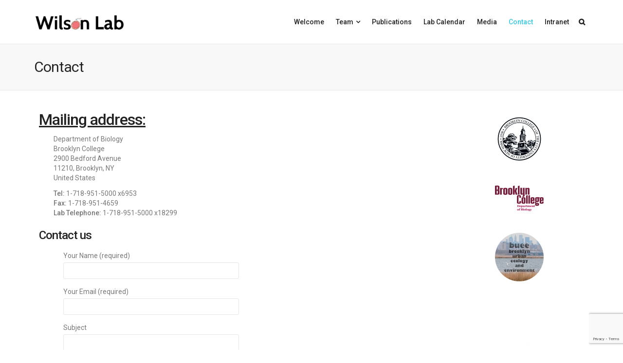

--- FILE ---
content_type: text/html; charset=utf-8
request_url: https://www.google.com/recaptcha/api2/anchor?ar=1&k=6LfMCs0ZAAAAADjLTmCQ2ah7sS-zgT0YNR6J9GZ3&co=aHR0cHM6Ly9ldm9sdXRpb24uYmxvZy5icm9va2x5bi5lZHU6NDQz&hl=en&v=PoyoqOPhxBO7pBk68S4YbpHZ&size=invisible&anchor-ms=20000&execute-ms=30000&cb=maugr95gv8ve
body_size: 48792
content:
<!DOCTYPE HTML><html dir="ltr" lang="en"><head><meta http-equiv="Content-Type" content="text/html; charset=UTF-8">
<meta http-equiv="X-UA-Compatible" content="IE=edge">
<title>reCAPTCHA</title>
<style type="text/css">
/* cyrillic-ext */
@font-face {
  font-family: 'Roboto';
  font-style: normal;
  font-weight: 400;
  font-stretch: 100%;
  src: url(//fonts.gstatic.com/s/roboto/v48/KFO7CnqEu92Fr1ME7kSn66aGLdTylUAMa3GUBHMdazTgWw.woff2) format('woff2');
  unicode-range: U+0460-052F, U+1C80-1C8A, U+20B4, U+2DE0-2DFF, U+A640-A69F, U+FE2E-FE2F;
}
/* cyrillic */
@font-face {
  font-family: 'Roboto';
  font-style: normal;
  font-weight: 400;
  font-stretch: 100%;
  src: url(//fonts.gstatic.com/s/roboto/v48/KFO7CnqEu92Fr1ME7kSn66aGLdTylUAMa3iUBHMdazTgWw.woff2) format('woff2');
  unicode-range: U+0301, U+0400-045F, U+0490-0491, U+04B0-04B1, U+2116;
}
/* greek-ext */
@font-face {
  font-family: 'Roboto';
  font-style: normal;
  font-weight: 400;
  font-stretch: 100%;
  src: url(//fonts.gstatic.com/s/roboto/v48/KFO7CnqEu92Fr1ME7kSn66aGLdTylUAMa3CUBHMdazTgWw.woff2) format('woff2');
  unicode-range: U+1F00-1FFF;
}
/* greek */
@font-face {
  font-family: 'Roboto';
  font-style: normal;
  font-weight: 400;
  font-stretch: 100%;
  src: url(//fonts.gstatic.com/s/roboto/v48/KFO7CnqEu92Fr1ME7kSn66aGLdTylUAMa3-UBHMdazTgWw.woff2) format('woff2');
  unicode-range: U+0370-0377, U+037A-037F, U+0384-038A, U+038C, U+038E-03A1, U+03A3-03FF;
}
/* math */
@font-face {
  font-family: 'Roboto';
  font-style: normal;
  font-weight: 400;
  font-stretch: 100%;
  src: url(//fonts.gstatic.com/s/roboto/v48/KFO7CnqEu92Fr1ME7kSn66aGLdTylUAMawCUBHMdazTgWw.woff2) format('woff2');
  unicode-range: U+0302-0303, U+0305, U+0307-0308, U+0310, U+0312, U+0315, U+031A, U+0326-0327, U+032C, U+032F-0330, U+0332-0333, U+0338, U+033A, U+0346, U+034D, U+0391-03A1, U+03A3-03A9, U+03B1-03C9, U+03D1, U+03D5-03D6, U+03F0-03F1, U+03F4-03F5, U+2016-2017, U+2034-2038, U+203C, U+2040, U+2043, U+2047, U+2050, U+2057, U+205F, U+2070-2071, U+2074-208E, U+2090-209C, U+20D0-20DC, U+20E1, U+20E5-20EF, U+2100-2112, U+2114-2115, U+2117-2121, U+2123-214F, U+2190, U+2192, U+2194-21AE, U+21B0-21E5, U+21F1-21F2, U+21F4-2211, U+2213-2214, U+2216-22FF, U+2308-230B, U+2310, U+2319, U+231C-2321, U+2336-237A, U+237C, U+2395, U+239B-23B7, U+23D0, U+23DC-23E1, U+2474-2475, U+25AF, U+25B3, U+25B7, U+25BD, U+25C1, U+25CA, U+25CC, U+25FB, U+266D-266F, U+27C0-27FF, U+2900-2AFF, U+2B0E-2B11, U+2B30-2B4C, U+2BFE, U+3030, U+FF5B, U+FF5D, U+1D400-1D7FF, U+1EE00-1EEFF;
}
/* symbols */
@font-face {
  font-family: 'Roboto';
  font-style: normal;
  font-weight: 400;
  font-stretch: 100%;
  src: url(//fonts.gstatic.com/s/roboto/v48/KFO7CnqEu92Fr1ME7kSn66aGLdTylUAMaxKUBHMdazTgWw.woff2) format('woff2');
  unicode-range: U+0001-000C, U+000E-001F, U+007F-009F, U+20DD-20E0, U+20E2-20E4, U+2150-218F, U+2190, U+2192, U+2194-2199, U+21AF, U+21E6-21F0, U+21F3, U+2218-2219, U+2299, U+22C4-22C6, U+2300-243F, U+2440-244A, U+2460-24FF, U+25A0-27BF, U+2800-28FF, U+2921-2922, U+2981, U+29BF, U+29EB, U+2B00-2BFF, U+4DC0-4DFF, U+FFF9-FFFB, U+10140-1018E, U+10190-1019C, U+101A0, U+101D0-101FD, U+102E0-102FB, U+10E60-10E7E, U+1D2C0-1D2D3, U+1D2E0-1D37F, U+1F000-1F0FF, U+1F100-1F1AD, U+1F1E6-1F1FF, U+1F30D-1F30F, U+1F315, U+1F31C, U+1F31E, U+1F320-1F32C, U+1F336, U+1F378, U+1F37D, U+1F382, U+1F393-1F39F, U+1F3A7-1F3A8, U+1F3AC-1F3AF, U+1F3C2, U+1F3C4-1F3C6, U+1F3CA-1F3CE, U+1F3D4-1F3E0, U+1F3ED, U+1F3F1-1F3F3, U+1F3F5-1F3F7, U+1F408, U+1F415, U+1F41F, U+1F426, U+1F43F, U+1F441-1F442, U+1F444, U+1F446-1F449, U+1F44C-1F44E, U+1F453, U+1F46A, U+1F47D, U+1F4A3, U+1F4B0, U+1F4B3, U+1F4B9, U+1F4BB, U+1F4BF, U+1F4C8-1F4CB, U+1F4D6, U+1F4DA, U+1F4DF, U+1F4E3-1F4E6, U+1F4EA-1F4ED, U+1F4F7, U+1F4F9-1F4FB, U+1F4FD-1F4FE, U+1F503, U+1F507-1F50B, U+1F50D, U+1F512-1F513, U+1F53E-1F54A, U+1F54F-1F5FA, U+1F610, U+1F650-1F67F, U+1F687, U+1F68D, U+1F691, U+1F694, U+1F698, U+1F6AD, U+1F6B2, U+1F6B9-1F6BA, U+1F6BC, U+1F6C6-1F6CF, U+1F6D3-1F6D7, U+1F6E0-1F6EA, U+1F6F0-1F6F3, U+1F6F7-1F6FC, U+1F700-1F7FF, U+1F800-1F80B, U+1F810-1F847, U+1F850-1F859, U+1F860-1F887, U+1F890-1F8AD, U+1F8B0-1F8BB, U+1F8C0-1F8C1, U+1F900-1F90B, U+1F93B, U+1F946, U+1F984, U+1F996, U+1F9E9, U+1FA00-1FA6F, U+1FA70-1FA7C, U+1FA80-1FA89, U+1FA8F-1FAC6, U+1FACE-1FADC, U+1FADF-1FAE9, U+1FAF0-1FAF8, U+1FB00-1FBFF;
}
/* vietnamese */
@font-face {
  font-family: 'Roboto';
  font-style: normal;
  font-weight: 400;
  font-stretch: 100%;
  src: url(//fonts.gstatic.com/s/roboto/v48/KFO7CnqEu92Fr1ME7kSn66aGLdTylUAMa3OUBHMdazTgWw.woff2) format('woff2');
  unicode-range: U+0102-0103, U+0110-0111, U+0128-0129, U+0168-0169, U+01A0-01A1, U+01AF-01B0, U+0300-0301, U+0303-0304, U+0308-0309, U+0323, U+0329, U+1EA0-1EF9, U+20AB;
}
/* latin-ext */
@font-face {
  font-family: 'Roboto';
  font-style: normal;
  font-weight: 400;
  font-stretch: 100%;
  src: url(//fonts.gstatic.com/s/roboto/v48/KFO7CnqEu92Fr1ME7kSn66aGLdTylUAMa3KUBHMdazTgWw.woff2) format('woff2');
  unicode-range: U+0100-02BA, U+02BD-02C5, U+02C7-02CC, U+02CE-02D7, U+02DD-02FF, U+0304, U+0308, U+0329, U+1D00-1DBF, U+1E00-1E9F, U+1EF2-1EFF, U+2020, U+20A0-20AB, U+20AD-20C0, U+2113, U+2C60-2C7F, U+A720-A7FF;
}
/* latin */
@font-face {
  font-family: 'Roboto';
  font-style: normal;
  font-weight: 400;
  font-stretch: 100%;
  src: url(//fonts.gstatic.com/s/roboto/v48/KFO7CnqEu92Fr1ME7kSn66aGLdTylUAMa3yUBHMdazQ.woff2) format('woff2');
  unicode-range: U+0000-00FF, U+0131, U+0152-0153, U+02BB-02BC, U+02C6, U+02DA, U+02DC, U+0304, U+0308, U+0329, U+2000-206F, U+20AC, U+2122, U+2191, U+2193, U+2212, U+2215, U+FEFF, U+FFFD;
}
/* cyrillic-ext */
@font-face {
  font-family: 'Roboto';
  font-style: normal;
  font-weight: 500;
  font-stretch: 100%;
  src: url(//fonts.gstatic.com/s/roboto/v48/KFO7CnqEu92Fr1ME7kSn66aGLdTylUAMa3GUBHMdazTgWw.woff2) format('woff2');
  unicode-range: U+0460-052F, U+1C80-1C8A, U+20B4, U+2DE0-2DFF, U+A640-A69F, U+FE2E-FE2F;
}
/* cyrillic */
@font-face {
  font-family: 'Roboto';
  font-style: normal;
  font-weight: 500;
  font-stretch: 100%;
  src: url(//fonts.gstatic.com/s/roboto/v48/KFO7CnqEu92Fr1ME7kSn66aGLdTylUAMa3iUBHMdazTgWw.woff2) format('woff2');
  unicode-range: U+0301, U+0400-045F, U+0490-0491, U+04B0-04B1, U+2116;
}
/* greek-ext */
@font-face {
  font-family: 'Roboto';
  font-style: normal;
  font-weight: 500;
  font-stretch: 100%;
  src: url(//fonts.gstatic.com/s/roboto/v48/KFO7CnqEu92Fr1ME7kSn66aGLdTylUAMa3CUBHMdazTgWw.woff2) format('woff2');
  unicode-range: U+1F00-1FFF;
}
/* greek */
@font-face {
  font-family: 'Roboto';
  font-style: normal;
  font-weight: 500;
  font-stretch: 100%;
  src: url(//fonts.gstatic.com/s/roboto/v48/KFO7CnqEu92Fr1ME7kSn66aGLdTylUAMa3-UBHMdazTgWw.woff2) format('woff2');
  unicode-range: U+0370-0377, U+037A-037F, U+0384-038A, U+038C, U+038E-03A1, U+03A3-03FF;
}
/* math */
@font-face {
  font-family: 'Roboto';
  font-style: normal;
  font-weight: 500;
  font-stretch: 100%;
  src: url(//fonts.gstatic.com/s/roboto/v48/KFO7CnqEu92Fr1ME7kSn66aGLdTylUAMawCUBHMdazTgWw.woff2) format('woff2');
  unicode-range: U+0302-0303, U+0305, U+0307-0308, U+0310, U+0312, U+0315, U+031A, U+0326-0327, U+032C, U+032F-0330, U+0332-0333, U+0338, U+033A, U+0346, U+034D, U+0391-03A1, U+03A3-03A9, U+03B1-03C9, U+03D1, U+03D5-03D6, U+03F0-03F1, U+03F4-03F5, U+2016-2017, U+2034-2038, U+203C, U+2040, U+2043, U+2047, U+2050, U+2057, U+205F, U+2070-2071, U+2074-208E, U+2090-209C, U+20D0-20DC, U+20E1, U+20E5-20EF, U+2100-2112, U+2114-2115, U+2117-2121, U+2123-214F, U+2190, U+2192, U+2194-21AE, U+21B0-21E5, U+21F1-21F2, U+21F4-2211, U+2213-2214, U+2216-22FF, U+2308-230B, U+2310, U+2319, U+231C-2321, U+2336-237A, U+237C, U+2395, U+239B-23B7, U+23D0, U+23DC-23E1, U+2474-2475, U+25AF, U+25B3, U+25B7, U+25BD, U+25C1, U+25CA, U+25CC, U+25FB, U+266D-266F, U+27C0-27FF, U+2900-2AFF, U+2B0E-2B11, U+2B30-2B4C, U+2BFE, U+3030, U+FF5B, U+FF5D, U+1D400-1D7FF, U+1EE00-1EEFF;
}
/* symbols */
@font-face {
  font-family: 'Roboto';
  font-style: normal;
  font-weight: 500;
  font-stretch: 100%;
  src: url(//fonts.gstatic.com/s/roboto/v48/KFO7CnqEu92Fr1ME7kSn66aGLdTylUAMaxKUBHMdazTgWw.woff2) format('woff2');
  unicode-range: U+0001-000C, U+000E-001F, U+007F-009F, U+20DD-20E0, U+20E2-20E4, U+2150-218F, U+2190, U+2192, U+2194-2199, U+21AF, U+21E6-21F0, U+21F3, U+2218-2219, U+2299, U+22C4-22C6, U+2300-243F, U+2440-244A, U+2460-24FF, U+25A0-27BF, U+2800-28FF, U+2921-2922, U+2981, U+29BF, U+29EB, U+2B00-2BFF, U+4DC0-4DFF, U+FFF9-FFFB, U+10140-1018E, U+10190-1019C, U+101A0, U+101D0-101FD, U+102E0-102FB, U+10E60-10E7E, U+1D2C0-1D2D3, U+1D2E0-1D37F, U+1F000-1F0FF, U+1F100-1F1AD, U+1F1E6-1F1FF, U+1F30D-1F30F, U+1F315, U+1F31C, U+1F31E, U+1F320-1F32C, U+1F336, U+1F378, U+1F37D, U+1F382, U+1F393-1F39F, U+1F3A7-1F3A8, U+1F3AC-1F3AF, U+1F3C2, U+1F3C4-1F3C6, U+1F3CA-1F3CE, U+1F3D4-1F3E0, U+1F3ED, U+1F3F1-1F3F3, U+1F3F5-1F3F7, U+1F408, U+1F415, U+1F41F, U+1F426, U+1F43F, U+1F441-1F442, U+1F444, U+1F446-1F449, U+1F44C-1F44E, U+1F453, U+1F46A, U+1F47D, U+1F4A3, U+1F4B0, U+1F4B3, U+1F4B9, U+1F4BB, U+1F4BF, U+1F4C8-1F4CB, U+1F4D6, U+1F4DA, U+1F4DF, U+1F4E3-1F4E6, U+1F4EA-1F4ED, U+1F4F7, U+1F4F9-1F4FB, U+1F4FD-1F4FE, U+1F503, U+1F507-1F50B, U+1F50D, U+1F512-1F513, U+1F53E-1F54A, U+1F54F-1F5FA, U+1F610, U+1F650-1F67F, U+1F687, U+1F68D, U+1F691, U+1F694, U+1F698, U+1F6AD, U+1F6B2, U+1F6B9-1F6BA, U+1F6BC, U+1F6C6-1F6CF, U+1F6D3-1F6D7, U+1F6E0-1F6EA, U+1F6F0-1F6F3, U+1F6F7-1F6FC, U+1F700-1F7FF, U+1F800-1F80B, U+1F810-1F847, U+1F850-1F859, U+1F860-1F887, U+1F890-1F8AD, U+1F8B0-1F8BB, U+1F8C0-1F8C1, U+1F900-1F90B, U+1F93B, U+1F946, U+1F984, U+1F996, U+1F9E9, U+1FA00-1FA6F, U+1FA70-1FA7C, U+1FA80-1FA89, U+1FA8F-1FAC6, U+1FACE-1FADC, U+1FADF-1FAE9, U+1FAF0-1FAF8, U+1FB00-1FBFF;
}
/* vietnamese */
@font-face {
  font-family: 'Roboto';
  font-style: normal;
  font-weight: 500;
  font-stretch: 100%;
  src: url(//fonts.gstatic.com/s/roboto/v48/KFO7CnqEu92Fr1ME7kSn66aGLdTylUAMa3OUBHMdazTgWw.woff2) format('woff2');
  unicode-range: U+0102-0103, U+0110-0111, U+0128-0129, U+0168-0169, U+01A0-01A1, U+01AF-01B0, U+0300-0301, U+0303-0304, U+0308-0309, U+0323, U+0329, U+1EA0-1EF9, U+20AB;
}
/* latin-ext */
@font-face {
  font-family: 'Roboto';
  font-style: normal;
  font-weight: 500;
  font-stretch: 100%;
  src: url(//fonts.gstatic.com/s/roboto/v48/KFO7CnqEu92Fr1ME7kSn66aGLdTylUAMa3KUBHMdazTgWw.woff2) format('woff2');
  unicode-range: U+0100-02BA, U+02BD-02C5, U+02C7-02CC, U+02CE-02D7, U+02DD-02FF, U+0304, U+0308, U+0329, U+1D00-1DBF, U+1E00-1E9F, U+1EF2-1EFF, U+2020, U+20A0-20AB, U+20AD-20C0, U+2113, U+2C60-2C7F, U+A720-A7FF;
}
/* latin */
@font-face {
  font-family: 'Roboto';
  font-style: normal;
  font-weight: 500;
  font-stretch: 100%;
  src: url(//fonts.gstatic.com/s/roboto/v48/KFO7CnqEu92Fr1ME7kSn66aGLdTylUAMa3yUBHMdazQ.woff2) format('woff2');
  unicode-range: U+0000-00FF, U+0131, U+0152-0153, U+02BB-02BC, U+02C6, U+02DA, U+02DC, U+0304, U+0308, U+0329, U+2000-206F, U+20AC, U+2122, U+2191, U+2193, U+2212, U+2215, U+FEFF, U+FFFD;
}
/* cyrillic-ext */
@font-face {
  font-family: 'Roboto';
  font-style: normal;
  font-weight: 900;
  font-stretch: 100%;
  src: url(//fonts.gstatic.com/s/roboto/v48/KFO7CnqEu92Fr1ME7kSn66aGLdTylUAMa3GUBHMdazTgWw.woff2) format('woff2');
  unicode-range: U+0460-052F, U+1C80-1C8A, U+20B4, U+2DE0-2DFF, U+A640-A69F, U+FE2E-FE2F;
}
/* cyrillic */
@font-face {
  font-family: 'Roboto';
  font-style: normal;
  font-weight: 900;
  font-stretch: 100%;
  src: url(//fonts.gstatic.com/s/roboto/v48/KFO7CnqEu92Fr1ME7kSn66aGLdTylUAMa3iUBHMdazTgWw.woff2) format('woff2');
  unicode-range: U+0301, U+0400-045F, U+0490-0491, U+04B0-04B1, U+2116;
}
/* greek-ext */
@font-face {
  font-family: 'Roboto';
  font-style: normal;
  font-weight: 900;
  font-stretch: 100%;
  src: url(//fonts.gstatic.com/s/roboto/v48/KFO7CnqEu92Fr1ME7kSn66aGLdTylUAMa3CUBHMdazTgWw.woff2) format('woff2');
  unicode-range: U+1F00-1FFF;
}
/* greek */
@font-face {
  font-family: 'Roboto';
  font-style: normal;
  font-weight: 900;
  font-stretch: 100%;
  src: url(//fonts.gstatic.com/s/roboto/v48/KFO7CnqEu92Fr1ME7kSn66aGLdTylUAMa3-UBHMdazTgWw.woff2) format('woff2');
  unicode-range: U+0370-0377, U+037A-037F, U+0384-038A, U+038C, U+038E-03A1, U+03A3-03FF;
}
/* math */
@font-face {
  font-family: 'Roboto';
  font-style: normal;
  font-weight: 900;
  font-stretch: 100%;
  src: url(//fonts.gstatic.com/s/roboto/v48/KFO7CnqEu92Fr1ME7kSn66aGLdTylUAMawCUBHMdazTgWw.woff2) format('woff2');
  unicode-range: U+0302-0303, U+0305, U+0307-0308, U+0310, U+0312, U+0315, U+031A, U+0326-0327, U+032C, U+032F-0330, U+0332-0333, U+0338, U+033A, U+0346, U+034D, U+0391-03A1, U+03A3-03A9, U+03B1-03C9, U+03D1, U+03D5-03D6, U+03F0-03F1, U+03F4-03F5, U+2016-2017, U+2034-2038, U+203C, U+2040, U+2043, U+2047, U+2050, U+2057, U+205F, U+2070-2071, U+2074-208E, U+2090-209C, U+20D0-20DC, U+20E1, U+20E5-20EF, U+2100-2112, U+2114-2115, U+2117-2121, U+2123-214F, U+2190, U+2192, U+2194-21AE, U+21B0-21E5, U+21F1-21F2, U+21F4-2211, U+2213-2214, U+2216-22FF, U+2308-230B, U+2310, U+2319, U+231C-2321, U+2336-237A, U+237C, U+2395, U+239B-23B7, U+23D0, U+23DC-23E1, U+2474-2475, U+25AF, U+25B3, U+25B7, U+25BD, U+25C1, U+25CA, U+25CC, U+25FB, U+266D-266F, U+27C0-27FF, U+2900-2AFF, U+2B0E-2B11, U+2B30-2B4C, U+2BFE, U+3030, U+FF5B, U+FF5D, U+1D400-1D7FF, U+1EE00-1EEFF;
}
/* symbols */
@font-face {
  font-family: 'Roboto';
  font-style: normal;
  font-weight: 900;
  font-stretch: 100%;
  src: url(//fonts.gstatic.com/s/roboto/v48/KFO7CnqEu92Fr1ME7kSn66aGLdTylUAMaxKUBHMdazTgWw.woff2) format('woff2');
  unicode-range: U+0001-000C, U+000E-001F, U+007F-009F, U+20DD-20E0, U+20E2-20E4, U+2150-218F, U+2190, U+2192, U+2194-2199, U+21AF, U+21E6-21F0, U+21F3, U+2218-2219, U+2299, U+22C4-22C6, U+2300-243F, U+2440-244A, U+2460-24FF, U+25A0-27BF, U+2800-28FF, U+2921-2922, U+2981, U+29BF, U+29EB, U+2B00-2BFF, U+4DC0-4DFF, U+FFF9-FFFB, U+10140-1018E, U+10190-1019C, U+101A0, U+101D0-101FD, U+102E0-102FB, U+10E60-10E7E, U+1D2C0-1D2D3, U+1D2E0-1D37F, U+1F000-1F0FF, U+1F100-1F1AD, U+1F1E6-1F1FF, U+1F30D-1F30F, U+1F315, U+1F31C, U+1F31E, U+1F320-1F32C, U+1F336, U+1F378, U+1F37D, U+1F382, U+1F393-1F39F, U+1F3A7-1F3A8, U+1F3AC-1F3AF, U+1F3C2, U+1F3C4-1F3C6, U+1F3CA-1F3CE, U+1F3D4-1F3E0, U+1F3ED, U+1F3F1-1F3F3, U+1F3F5-1F3F7, U+1F408, U+1F415, U+1F41F, U+1F426, U+1F43F, U+1F441-1F442, U+1F444, U+1F446-1F449, U+1F44C-1F44E, U+1F453, U+1F46A, U+1F47D, U+1F4A3, U+1F4B0, U+1F4B3, U+1F4B9, U+1F4BB, U+1F4BF, U+1F4C8-1F4CB, U+1F4D6, U+1F4DA, U+1F4DF, U+1F4E3-1F4E6, U+1F4EA-1F4ED, U+1F4F7, U+1F4F9-1F4FB, U+1F4FD-1F4FE, U+1F503, U+1F507-1F50B, U+1F50D, U+1F512-1F513, U+1F53E-1F54A, U+1F54F-1F5FA, U+1F610, U+1F650-1F67F, U+1F687, U+1F68D, U+1F691, U+1F694, U+1F698, U+1F6AD, U+1F6B2, U+1F6B9-1F6BA, U+1F6BC, U+1F6C6-1F6CF, U+1F6D3-1F6D7, U+1F6E0-1F6EA, U+1F6F0-1F6F3, U+1F6F7-1F6FC, U+1F700-1F7FF, U+1F800-1F80B, U+1F810-1F847, U+1F850-1F859, U+1F860-1F887, U+1F890-1F8AD, U+1F8B0-1F8BB, U+1F8C0-1F8C1, U+1F900-1F90B, U+1F93B, U+1F946, U+1F984, U+1F996, U+1F9E9, U+1FA00-1FA6F, U+1FA70-1FA7C, U+1FA80-1FA89, U+1FA8F-1FAC6, U+1FACE-1FADC, U+1FADF-1FAE9, U+1FAF0-1FAF8, U+1FB00-1FBFF;
}
/* vietnamese */
@font-face {
  font-family: 'Roboto';
  font-style: normal;
  font-weight: 900;
  font-stretch: 100%;
  src: url(//fonts.gstatic.com/s/roboto/v48/KFO7CnqEu92Fr1ME7kSn66aGLdTylUAMa3OUBHMdazTgWw.woff2) format('woff2');
  unicode-range: U+0102-0103, U+0110-0111, U+0128-0129, U+0168-0169, U+01A0-01A1, U+01AF-01B0, U+0300-0301, U+0303-0304, U+0308-0309, U+0323, U+0329, U+1EA0-1EF9, U+20AB;
}
/* latin-ext */
@font-face {
  font-family: 'Roboto';
  font-style: normal;
  font-weight: 900;
  font-stretch: 100%;
  src: url(//fonts.gstatic.com/s/roboto/v48/KFO7CnqEu92Fr1ME7kSn66aGLdTylUAMa3KUBHMdazTgWw.woff2) format('woff2');
  unicode-range: U+0100-02BA, U+02BD-02C5, U+02C7-02CC, U+02CE-02D7, U+02DD-02FF, U+0304, U+0308, U+0329, U+1D00-1DBF, U+1E00-1E9F, U+1EF2-1EFF, U+2020, U+20A0-20AB, U+20AD-20C0, U+2113, U+2C60-2C7F, U+A720-A7FF;
}
/* latin */
@font-face {
  font-family: 'Roboto';
  font-style: normal;
  font-weight: 900;
  font-stretch: 100%;
  src: url(//fonts.gstatic.com/s/roboto/v48/KFO7CnqEu92Fr1ME7kSn66aGLdTylUAMa3yUBHMdazQ.woff2) format('woff2');
  unicode-range: U+0000-00FF, U+0131, U+0152-0153, U+02BB-02BC, U+02C6, U+02DA, U+02DC, U+0304, U+0308, U+0329, U+2000-206F, U+20AC, U+2122, U+2191, U+2193, U+2212, U+2215, U+FEFF, U+FFFD;
}

</style>
<link rel="stylesheet" type="text/css" href="https://www.gstatic.com/recaptcha/releases/PoyoqOPhxBO7pBk68S4YbpHZ/styles__ltr.css">
<script nonce="5hCr1A2bfld10XdJRScorQ" type="text/javascript">window['__recaptcha_api'] = 'https://www.google.com/recaptcha/api2/';</script>
<script type="text/javascript" src="https://www.gstatic.com/recaptcha/releases/PoyoqOPhxBO7pBk68S4YbpHZ/recaptcha__en.js" nonce="5hCr1A2bfld10XdJRScorQ">
      
    </script></head>
<body><div id="rc-anchor-alert" class="rc-anchor-alert"></div>
<input type="hidden" id="recaptcha-token" value="[base64]">
<script type="text/javascript" nonce="5hCr1A2bfld10XdJRScorQ">
      recaptcha.anchor.Main.init("[\x22ainput\x22,[\x22bgdata\x22,\x22\x22,\[base64]/[base64]/[base64]/[base64]/[base64]/[base64]/KGcoTywyNTMsTy5PKSxVRyhPLEMpKTpnKE8sMjUzLEMpLE8pKSxsKSksTykpfSxieT1mdW5jdGlvbihDLE8sdSxsKXtmb3IobD0odT1SKEMpLDApO08+MDtPLS0pbD1sPDw4fFooQyk7ZyhDLHUsbCl9LFVHPWZ1bmN0aW9uKEMsTyl7Qy5pLmxlbmd0aD4xMDQ/[base64]/[base64]/[base64]/[base64]/[base64]/[base64]/[base64]\\u003d\x22,\[base64]\\u003d\x22,\x22azhudUHDsi/Djk3Cj8K9wrHCkFHDp8OdcsKxZ8O9Fgwbwro1Hk8LwoM4wq3Cg8OHwrJtR1fDk8O5wpvCrVXDt8OlwqhleMOwwqNEGcOMWD/CuQViwodlRmXDgj7CmSTCoMOtP8KOC27DrMOZwpjDjkZ6w4bCjcOWwpLCuMOnV8KPN0ldLMKfw7hoNibCpVXCtUzDrcOpMHcmwpl5UAFpfsKcwpXCvsOWa1DCnx8HWCwMKn/DlXEyLDbDkXzDqBpfJl/Cu8O/wpjDqsKIwqLCoXUYw5TCtcKEwpc7J8OqV8Kkw4oFw4Raw7HDtsOFwplIH1Nde8KLWh44w755wpRDfilyQQ7CukPCn8KXwrJeAi8fwqTCkMOYw4obw6rCh8OMwrEKWsOGSlDDlgQienLDiFbDvMO/wq0DwoJMKRdrwofCnhZ1R1lmYsORw4jDhzrDkMOAPcOBFRZ+Q2DCiGTClMOyw7DCvTPClcK/McKEw6cmw5vDtMOIw7xRL8OnFcOTw4DCrCVXNwfDjBPCmm/DkcK3aMOvIRodw4B5AmrCtcKPPMKOw7clwp4cw6kUwo3Dr8KXwp7DnF0POUrDjcOww6DDmcOrwrvDpB9iwo5Zw6/[base64]/[base64]/CosKVG2/DjcK4wrnDmR0Lw6Ejw7U8w5FqNWhHw7bDv8KRWyhaw59beA5AKsK9aMOrwqccT3PDrcOGUGTCsls4M8OzB2rCicOtJsKbSDBDUFLDvMK2QWROw7zChhTCmsObIxvDrcK4JG5kw65Nwo8Xw5Aaw4NnSMOsMU/DqMKzJMOMG3tbwp/DszPCjMOtw6BJw4wLQMOhw7Rgw5xAwrrDtcONwpUqHl5Zw6nDg8KBfsKLcj/CnC9EwrfCk8K0w6AgHB55w73DtsOufRlmwrHDqsKATcOow6rDqFVkdWHCl8ONf8KMw53DpCjCrcORwqLCmcOubEJxY8KMwo8mwojCmMKywq/CgCbDjsKlwo0LasOQwot4AMKXwrROMcKhJ8K5w4ZxB8KxJ8ONwq3DrCIUw4F7wq4QwoACHMOWw7phwr0xw4N8wpPDqMOjwrJeOF/Dp8Ktw6ghcsKmw74Lwqobw73CnWXChkt1wq/DncObw4Vuw5k2AcK8GsKdw4PCuzTCsWrDjSrDj8KTZsOdQMKvHMKYFsOsw51pw6fCpcO7w4rDvcOxw5HDnMO4YAFyw4VXf8OUMGnDpsKOSH/DgEgBe8KCE8KyWsKHwp1dwpwDw7x0w5JTNmUaWz/[base64]/Dq8KdX8KvFV0RXAQqw64DwrQ+K8KYwpwMSyUgNMOObcKLw6rDrCbDjcOIw6DCmFjDmQnDrsOMX8Oww5kQasKccsKcUTzDs8KTwrbDhWtzwrPDrsKsewTDlcKTwqTCvSXDsMKEa08yw6V6CsO8wqcBw7/[base64]/wq5Bw6zDncOsdRHCmHDClMKzwoMiaiHCvcOPAw/Do8O/RsKjcgdJK8KrwozDk8KiFX7DmMOBwo4TYl7DoMOJBDbCvsKddAbDs8K/wqBrwoPDpH/DliVxwqo5U8OUwp5dwrZGMsO7cFA8RE8WaMObcFgXXcOUw6MgDwzDkG/CkTMtaTESw7XCvMKGd8K/[base64]/CnEbDqcKnwqBjIi97F0LDlATDvi/[base64]/UMOOK0hpFFbDrj7ChMKmG2R4WhxuAF/CrTRXe2UBw4bCq8KhBsKRQCEXw6HDiFDDiBDCu8OGw4/CkBgiZMK3wr0nacOOHAXDmg3CpcKdwoQgwqrCs0fDucKkak0pw4XDqsOeZsOBFMOowqfDhW7CmDMbSRrDvsOxwqLDvcO1BXjDqMK4wozDrUEDZS/CsMK8AMKEFTTDvcOIDMKSaGXDgsKeJsKdZFDDjsKPMcOOwq0lw7Jawr7Dt8OtBcKaw5Ynw4hnY0/Cq8KuS8K5wqrCk8OiwqY+w4XCn8K9JkIxwpzCmsOKwr9fworDvMKPwphCwqzCt3nCoUk3aERbw79EwpnCo1nCuT3CgFhHUnUGPMKZBcORw7DDlzrDlx7DncO/b0R/c8KHZXIkw4gHBDdGwo1mwq/CncK7wrbDmcO9T3dAw63ChsKyw497FsO6IAzCjcKjwooowog7bQTDn8O7AmJ/MxfDvS7CmDM3w5sOwqElOsOXwqckfcOIw7UfcMOAw4I4D30jHQxXwqfCnAQxdnPCrnkARMOXCzc8LBtKOzwmHcO5w5XDusKhw7t/[base64]/DolTDrMKSw5kDeRZlw4VOXcOMUMKpwphRYV4QT8Kkwqo6L3Z/OzzDmB3DpcOyHsOPw5k1w7FdVsO9w6ENNcOsw51aCijCicK8XMOFw7rDt8OZworCrmzDq8KNw7t/D8OTcMO/ZhzCr3DCmsK6P13CkMKhA8KWR3XDj8OXJxIqw5PDk8OOAcOdMh7CpyHDksKswqnDmV4gZnw8wpcBwqc3wozCrn7DvsKewp3DtDYuWDE/wp9ZCCQeXDnChsOzGMKwOVdDMT/DkMKjPUPDo8K9XGzDgcOyA8OZwoN4wr4uAAXCncORwqbCnMOfwrrDkcOCwqjDh8OYwp3CmcOgcMOkVSrDn2rCkcOuR8ObwrMDdx9ODS3DvQ87VHzCgys5w4o4eAlsLcKcwrrDr8O+wqjCh3fDqWPCoXBwWMO7d8KwwoJ3ZmDCnlt6w7dswqrCgBJCwojCgCbDv2whdG/[base64]/ScKfWcKcwosiwoXCoXQAEsO0w6/CnHsYLMOfwozDocO+JMKgw4PDmcOiw6R3fUZ3wpQMPsKaw4TDvBkGwrXDiGjDqRzDucOrw4gRdMKTwqlMMDAfw4PDsnFNUmtOQsKJR8O/[base64]/[base64]/wqrDnsKZJx/[base64]/Cp1HDuWBQwosIw5gFwobCilpBw5XDvljDh8ObY30UMEwpw4/[base64]/NkPDnSDCqcOmEhFmw60WDiTDucO5w6YNw4gmVcKZw5UgwrjCgsOxw6I6MV5keyfDn8OlMQzClcKww5vCtcKewpQzIMOMb1hqb1/Do8OQwrFtFV7CucKiwqhQejtKw4EwMmrDkxbCtm8lw5/DhE/DpcOPPcKww6Vuw4BTQ2MDSxYkw7DDoBISw67CuAzDjBttFWjDgMOKahnDiMO2R8Olwq1DwonCgGI5wp8Awq5Hw4DCqMOET0XDlMKSw6HDqWjDhsO9wo/Ck8KyZMKpwqTDohAyacOMw7RCRTopw4DCmAjDvSkXE1/CsxbCmmZPKMOjLycyw5c7w7ZRwovCoyLDjgDCv8OYfzJgLcOoVTPDiW4rBFgyw4XDhsK3KzFOWcKkZ8KQw7I4w7TDlMOdw6VAHDQVB3JRFMOGRcKrXsOJJRvDlx7DplHCqUF+DSs9wpNDAj7DiBwRMMKnwoInT8Kqw65mwrROw5nCvsK1wp7DtTTCjW/DqjJow4ZYw6bDqMK1w4jDoSAfwoLCr0bClcKMw4YHw4TCg33CjhZ0U205OgvCpsKawrdWwpfDpS/DusOkwqIsw5LDssK9EcKbJcOXGyDCgw4Jw63Cs8ORwqTDqcOYPMO/ARs9wrogAFzDh8KwwpNIw4LCm2zDkjbDksOPdMK9woIHw55SBWzCilHCmFRrVUHCgVHDm8KPPDPDr0Nww6rCvMOVw7bCslRhw6xpMU7CpwkAw43Dq8OnKMO0bwEDBlvClADCrcK2wofDoMOBwqvDlsOpw5FSw6XCtMOfXD42w49twrfCvy/ClcK5wpIhdcKvw4FrE8K8w6YLw50bCEHDu8OWAcOvUcOOwp7DsMOIwplsZjsKwr3DrnprZ1bCo8ORHz9uwo7DgcKQwqYldsK2KkUDRsKEXsO/wqfCiMKyDsKVw5zDkMKzdcKrHcOtTwhCw6sQRhseRsOVGXFZSy/CsMKSw5EITEp7D8Ktw4HDnCIBNkF5BsKzw7zCmMOowqnDkcKlCMO4wpDDicK+fkPCrcOYw4rClcKUwo54OcOkwprCmWHDjRbCtsO8w7HDu1vDqFoyKlo6wrQYCMO0F8Obw6EXw4lowpLDvsOfwr82w7/CiWo9w5gtSsKVJxDDrCpdw6ZFwppuSBnCuxE5wqgzcMOlwqM8OcOGwookw7lJTMKCTHMZLMKQPMK7YE4jwrNMTVXDjsOJVcK/w7rDswXDvXnCr8OLw5/Dm3pITMOiw6vChMKWb8Oswo9iwobDkMO1WcKUSsO/w7HDkMOvHmMCwqoECMKlF8Oew7jDm8KzOBNbbMKQT8Ocw6lVwrTDj8OaBsO/bsKUIFfDlMKpwpxocMKJGxthO8Oqw4x6woogf8OCFcO0wo4AwrYcw4rCj8OAAHbCkcOKwpUBdGfDnsOPUcO+c2jDsHrCq8O4bVAMA8KlPsOGAjoPZsO+J8O3fsOtB8OZFQg/[base64]/MXvDi3dNw40xw6bDn8KZw5t9wo1hw7LCoMOcwpQAw70Rw6oAw6fCi8KfwrbDpgLCksOhez3DokDChxrDoT7CqcOBCsOHQcOMw4vCkcKZThfDvsOuw5hmdl/Cp8Kkb8KZI8KAVsOuSRbChjHDtQXDqhYTPTUYfXsrw50Hw57CtCXDgsKvDlQoJwLDhsK/w7gSw7dgTgnCusKqw4DDhsOIw7LDmCzCucKKwrA/wrrDqsK4w4JrDCTDjMKVYcKaecKNSsK+NcKaVsKGfi9PYhbCoGTChMOhYE/[base64]/TMKlUlwHL2XCqsOMwobDu8KUwp/DsR3DkXROwqQ6f8Ojwq/[base64]/OsKHw7olC2Bcwrh1wqvClMOowpNUw4d1MHA0KwjDs8KkX8Kcw7nCmcKLw75LwocuF8KzM3zCssKnw6/Ci8ObwrI5O8KHfxXCicKswpXDiXd6e8K0LirDsFrCvcOuKk86w5ZmOcOuwo3CmlcpC1ZJwr/ClU/Dv8K0w5HCozHCjMKaCDXDjScwwqpLwq/CjE7CucKAw5/DmcKONVkvJcOpTF0Iw4rDqcONZSRtw4wYwrfChcKvR0MpJ8ODwqMnDsOdIwEBw5/DhcOZwrA2TcOFQcKOwqA7w5E/f8Oww6dhw4XClMOeEE7ClsKNw6t9woJDw7bCpMKwBnppPsORKMKHHXvDpSzDi8KYw7QEwqlPwpLCgmIIRVnCjMKswovDlsK+wrjCrwEUPGMOw60LwrLCvWVTKWfCiV/DgcOAwpXDgBLDg8ONEV/Dj8O+XTTClMOJw68hJcO0wq/CtBDDj8O3IsOTY8O9wp7CklLCm8KEHcOYw7LDtVRhwoprL8O/wrvDlGwZwrAAwqLCjmjDpg8Kw6DCrDTDvSpUTcOyBAjDuilDZcOaGl8ZLsK4OsKmTBfCow3Dp8O3Z3wFw4RwwrBEPMO4w5/Dt8KLDHrDk8KJw5Bcw6ItwrF2QhzCksOKwr1dwpfDuT3CuRHClMOdHsO/ZA1sUTJ4w7bDnzI/w4/[base64]/CgHDCrsKAwpzCocKRainCn8KHfFFUw6DClTgSwoc0QCtGw4/DncOKw7LCjcK6ecKWw6rChsO7e8OUUMOrPMOswpAiVsO5P8OMPMOgHHHCqCjCjm/Cp8KMPR/CrsKae0zDvsOaFcKJbMKZG8OnwofCmDTDosO0wqQUFMKFVcOnBl4MIMO1woLCvcK/w6QBwpzDmCHCvsOlJTHCm8KYJ11EwqrDgMKaw6A4w57CmBbCqMOUw7lgwrXClMKsFsKjwopiflAVVkDDqsKYRsOQwrjCmSvDiMKgwqvChcKlwpjCmjIoCiLCigTCnl4ACCR/wq8KRsKeSmR+w5zDuzLDlFLDmMK/FsOow6ENBMOkw5DCjW7DmXcGw6bCj8OiYVEhw4/Cqn9dJMKzMibCnMO/F8KWw5gPwpEsw5kfwpvDmWHChcK/w5J7w4jCocOqwpRceyvDhQTCo8OnwoJTw6vDujrCq8KAwr3Dpn5hAcOPwrphw4FJw6tqck3CpC92cQvClcOYwqTClWhFwqUJw5skwrTCjsOYdMKRD3rDn8O1w5fDnsOWJMKmSz/DiDRsYMK2MVZOw5zDi1bCv8KEwrJCA0Eew5oAwrHCn8O8wqXClMKKw6YLM8OHw5BHworDj8OJEsK+wqQkS1TCmhnCs8O7w7/Dug8Ww7ZLX8OSwqfDoMOyQMOkw65/w5bCiHErByAhDGw5HgXCpcOawpgBUHTDncOSKBzCuDFQw6vDpMOZwp3DrcKcShtxPFcpFBUsN13DuMOTfTkHw5bCgi7DlsOnSiNfw7ZUwqV/wqDDssKFw79ycEN1BsOYfHE2w5ZbS8KGOjrCpcOow4JRwoHDvcOtcsKDwrnCsmnCgWBJw5PDsMO4w63DlXjDjMOWwqTCpcOeKcK6GcK1bMKZwozDlsOKRMKww7fCgcOIwo8kXhDDtXjDvWNgw552P8OqwqFjMMORw6cwMMKkGMO/wro/w6R7eVPCucK0R2XDnSjChDTCmsKeF8Ocwo40wqDDuhFINBIqw48bwpYhacKhU0nDrT9hRW7DrsKVwpV8QsKORsK8wqYtZcOWw5ZEOlIdwrDDl8KjamfDhcKdwo3DjMK1DDNRw7g8IBldXiLDsHJ9aGRbwrXDols9dGtRSMOGwqjDh8KGwr3DrnV9En/CgMK5DMKjMcOXw77CmT8vw5sRLl3DnwBkwozCnn4Lw6zDiAfCs8K/D8KEw4gYw7RpwrUkwpFHwrFPw5HCiBA6UcOofMO9WwTCkHHDlSAgWicZwpsUw6csw6Qsw49Tw47CmMK/UMKIwq7CqDJNw6Yow4jCnS01w4tyw7fCscOsOBfCmhhcOsOfwr1Rw5cVw4HChnLDl8KSw5FiM3t/wpoNw4VdwrErAlBhwpzDosKnM8KXw4fCvSFMwqYncWlyw5DCusOBw6MIw5vChjpSw5TCkV9YY8KWEcOMw5/Dj2dSwqLCtBAvB3fCnBM1w4Ijw5TDoj5JwpYJaRfCt8KFw5vCiWTDqMKcwpY8dsOgTMKRN04uwpTDhXDCrcKTQhZwSAkqXHvCiyc2Y196w6Y+VhkZJcKLwqgKwovCncORw7/ClMOQGCo6wojChcOGGEQlwovDsF8UV8OQBntXaDTDtcOPw5HCosO3dcOdG2sZwp54chTCkcOtVH3CkcO7H8KMfm/CicOzLhMEGcOhS0DCmMOnTMK7wp3CgBNwwpXCv0UhI8O8PMO8cngtwq3CiyNdw7QjOxYzE3cGEsOdaHQqwqkZw5zChzYFRCLCiDrCsMKbeH8Iw41Uwod8MMOIFkBgw5fDuMKbw6Btw4rDlHzDhcO+Iw49CB87w68Qf8KRw5/DkiEZw7DCvjIKSwDDvMO6w6fCssKhw5tNw7DDnAFpwqrCmsOSCMKNwogowp7DowHCvMKWPyR3RcKmwpoSbW4fw5QEZUwaIMOnBMOpw7zDlsOqFhQQMywHHcKQw5hgwotlMWvCqAE2w6DDpz4Uwrs0w6DCnmA/eWLCnsOnw4xZOcKowpjDikbDt8O4wrDDqcOYR8O6wrDCo0Mrw6N9UsKqw6zDvMONGiAFw4nDnknCnsOzFUzDvsOOwoHDscOtwo/DqyPDg8Kkw6TCgFEAA1EPaz9jJsK0IG8wbBxjDC/CvBXDrmtxwo3Drz86FsOQw7UzwprDuDjDrQ/DqcKjwpR/O0NzQcKJekXCi8OxOV7DuMKfw6sTwpU6RcKrw49mQMKscQpCH8ORwovDrWxEw5/CqkrDkCnCny7DisOZwoUnw7bCpVzCvXZ+w4UKwrrDiMOYw7EARFzDusKUVQAtEDtvw61eM3XCpcOkacKeHj5dwo9sw6BdO8KRacOtw7LDpcK5w4zDkQgZW8KbOXnDgGpPFxgHwpc7ZGATY8KJMn8aflZIZUN0FQI9NMKoQVRcw7XCvUvDpMK/[base64]/DpsK0w6BgUUlXwo/Du8OOw4TDmsKywp08ScKhw6zDt8KWbcO1H8ODCzhoI8ODw73ChQYAw6bDhVYuw4Uew4/DqBl+RsKvP8K5QcOiX8OTw6QlCMOlBCjCr8OpNcK4w49dS17DnMK8w4rCvz7DlWdXKXl5RHoIw4HDiXjDmy7CqMOVA2LDiS3DlXfClTHCksKKwqBSw6QbaU4nwqrCmmEjw7vDscKdwqzDlF02w6LDqWk0ZnMMw7lIesO1w6/CkHHCh0LDvsOAwrQIwoxtBsOvw6vCm38sw75COl0pwpNCPgk8VR91wphtS8KmO8KvPFgUdsKWbgjCknfDkC7DmsKowrDCr8K4wr1rwpkzacOmUcOzODECwppMwolmAynDhMOOAll7wpLDvUHCkBvClk/CniXDuMOLw6s/wqEXw55Lcz/CiHrDhyvDnMO2cGE7ZMOoQ0EATU/Dk08cKh7Co1BBDcOwwqAPKhoTah7DjMKHOmptwrzDtybDm8KywrYxF2/Ci8O0HHbDtxYIVsKWbmcsw6fDvDPDuMKUw65uw6JCK8OqLlzCicK4w5h0RxnDq8KwRDHCmsKMdMOhwr/[base64]/[base64]/w78RW8Kaw4jDuBFQwr4ewrXDuzjCqVrCjVvDq8K+wq97FcKFLsKfw45xw4HDoTDDj8OWw7HCqMOXIsKRAcOhLW9qw6HCjmHDnTPCknttwpxGw6fCiMO8w6pdDsKkYsOWw6fCvMKVe8KuwonCpnDCg2TCix/CrU91w5R9eMKPw7JrVlgHwr7CrHZgQHrDpwzCosOjTW9wwpfChn/Dhm4Vw4tewpXCscObwrt8WcKbCsKncsOjw6YVworClzIABMKTCsO8w6TCmMKvwr/[base64]/dF3DosKQwqLCs8OUwrhzw5goNnfChV/DsBPDhMOjwozCgEgtw4wwZhEawqDDiSnCtHxFO3HDmSN6w63DmxvDo8KwwrXDlBHChsOqw6ldw4wyw6h5wp/CjsORw6jCpWBZSTAoaT8ww4fDiMOdwpXDl8O7w6XDmR3CkjkWMQhNAsOPekfDvXQ4w4DCkcKfIMOewptEB8K+wqjCv8KOwqskw4jDhcOMw67DrsKfd8KJZhPCksKjw4vDvx/DpS/DksKXw6XDuxx9wr8pw5BlwpbDl8KjUydBTC/DtcK6Ei7Cv8Ovw5PDvFFvw7PCkWXCksKiwojDhRHCqz8OX253wpjCtErCtVsfTsOpwrh6Ej7DuUsDDMKKwprCj1d5w5jCg8OlaznCoFHDqcKXb8ORYHzCncOAIjUMaD4eIzFww5DCphTCmyF9w4XCry3Cind9AcK/[base64]/Cm8OlD8O2e0FvOzRzw7/CtlUMF39Yw4DDsMOaw6RbwrrDtEwdRSUqw7PDpnUfwr/Dr8Orw40Gw60oMX/CtMOocsOIw6N9IcKiw55lZA7Dv8KTXcK9QsOhUyHCgmHCoibDrDXCosK4WcKPLcKLHX3Dlj7DvzrDssOlwozDv8KVw7NDTMOvwq8aPR3DtQrCgyHCqAvDjhMlLgfDtcOwwpLDhsOXwqnDhFB0DC/CvgZjDMOjwqfCrsOwwqfCjBbCjCY7BxcDA3k4Wl/[base64]/VcKlwqpiw4APw5nCisOhOhFpFgPCmcOvw4/Cr2HCt8OjcMKUVcOMcVjDs8KsacO6MsK9azzDjQoVf3TCrsOkFcO5w57DpcK2N8O7w4EPw7YUwprDpipESwPDjW7CsjNrE8KjQcOQWcOqYcOtHsKOwrJ3w7bDhSPDjcO1asKUw6HCljfCrMOzw4s4fEkVw5QfwprDnS3Csx/DhBotVMODM8O9w6B8PsKLw5BjFkjDnktCw63DoDXDumt7RjTDqMOEHMOdIcOmw70+w6wDasO4C2FGwq7Dh8OOwqnCisKhN04CL8O6YsKww4LDjsOoB8OyOsKSwqB9JMOJdMOgA8OMOsOzHcOHwqjCuzBQwpNHa8KYUX8iF8Klwo7Ckh/DrRY+w73DkGLDgcKNw5rClXLClMOWwqPCs8KTbsKBSCrCmsKXcMKrK0EWQWl2LRzCm2cewqfCp1bDilHCssOXEcOnUUIuOUDDqsORw4wLH3vCocOdwo/DksKVw70gMMKXwrxJT8KCN8OcXMOsw6bDnsKYFl7CqhdTFVY5wpkMasOMQh9fdcKdwrfCjMOTw6B2O8Ocw5/DuyU6wpPDt8ORw6XDq8KHwolvw7bDk07CsAvCs8Ksw7XDosOMwq/[base64]/b3Z4Ozg5woh6TWgUw5s0w4F0asOFwpdLecOJw7XCtm94V8KTw7/CtsO5acOGYcK+VFrDv8KEwoQXw4ZVwoh6RMOMw79ew5DDp8K6PMKgLWbCoMKwwo7Dr8KtbsKDKcOLw50ZwrYcS1wnwrPClsOZwrTClBnDoMOPw7J/w7/[base64]/DvsOrw5Zgw595w55ywpvCkcKLdsOuF1hPTyPClcKqwrIlwrnCj8Ofwqc+cCNgdXAQwpZlV8Oew64KYMODazJSwp3CtsOjw7jDkU55w7kCwpLClDXDqT1ldcK/[base64]/[base64]/fW1HK2E3GcOuZ1LCuXfDv8ObAXRxwojDtsO1w5cowrHDklAddgMow63Cs8K4FsOmEsOUw6hBZ0rColfCunhtw7ZWAMKIwpTDmsODNsKfalHDkMKUacO7OMK5OXXCs8K1w4jCgALDjydMwqQSVMKTwq4ew4PCk8OIUzDCg8OgwrkhKwUew4VlYx9gw6R5O8O/wpjCgcOXP082Hy3DhMKAw6XDvG/Cq8KfdcKvLT/[base64]/DmAzCljVew4s4H3dvw7BddsONSxU8woXDtgjCocOsw6F0wpXCs8O7w7jCh2YDLcK5wo/Ds8KSYcK+bgXCjAvCtGfDu8OTf8KTw6Yfwr3Drx4PwpVGwqXCrX4Qw5/DrkPDrsO5wo/[base64]/DrCzDlMOlCsOPYRfCrcKbwp4Ow50Xw7bDkS5Zw6rCmxvCkMOxwqBOB0Rww54kw6HDvsOfVGXDnnfCisOsXMOGfjZcwpPDnmLCoxY6BcOYw6RWGcOhREM7wpoKQcK5XsKlfMKEVlwYw58bw7TDpMKlwrHDocO7w7VNworDgsKST8O/O8OVDVXCg2XDqEnDhWo/wqDCk8ONw6kjw6jCoMKIBMKVwrR8w6fCt8K5w5XDsMOZwp3DuHbDjS3DuV9uNsOYJsOfck97wolSwppLwqHDpMOGIlnDtltGL8KIXi/DiQdKJsOHwoPCjMONwprCiMO6AUXCusKmw607wpPDs2TDkWwEwpfDmWEJwqrCgsOiXMKUwpzDisKALTU6wp3CqF0xOsOwwpkCZMOmw54dai9yJ8OrSMKzTU/DlwV2wqRbw6rDkcKswoE7Y8O7w4HCq8OmwrLDinPDvgdBwpTClsK6wqzDhsObb8KUwoImXkVkW8Onw47CgQgGPBfCh8O7c3VFwqjDkBFbwrJNSsK8EsOXbsOYRRYIbcO4wrPChhE2w7xObcKpwoIVLkvDlMOcw5vCpMOkMcKYfHzDvgBNwpECwpRlZBjCrcKXI8O/[base64]/CnMKwN8KLwqR9wpk8Unh1QFN9w4xEw7vCilnDl8ORwrXCvsK6wqnDnMKwXWxxHRQbLWNZDWTDm8KQwqcqw4NXNcK6ZcONwobCt8OVMMOGwpzChF8PAsOmL23ChF8hw5jCvwXCt2EOTcOtw6gHw7/CvVRGNQTCl8KRw4kGBcK9w7rDuMOhRcOnwr4mfBbCtFPDpjZtw4bChllWQ8KlJHrDqytBw7ldUsKZOsK2GcKPWBQOwq0Pw4lfw7Ujw7xNw6XDlAEFdmknEsKkw7dAFsOHwp/[base64]/CpcKgbG7DnChddHpDJ3zCosKmw44PNz3CscKuYVjDni3CtcKiw7oqCsO/wr7DhMKNRMKXNVzDj8OWwrNbwp7DhsKpwonCjQHCnF8Bw78nwrhhw6PCpcKXwoLDr8Ond8O4bcOYw7kTw6fCr8KMw5gNw6rCgHgdAsKESMOCSX3DqsKdP3fDicOxwo0Ow7pBw6EOe8OTWsKYw4wuw7XCsizDksKTwrfDlcOzMy9Hw5UOcsK4MMK/YcKBdsOGUD7CtT8mwrDDjMOrwpnCiG5oZ8KXUnY1d8Otw4JwwoRkF1DDlhZ/w4puw4HCssK1w7kuK8Oywr3DmMO5EDzCpMOlwps6w7p8w7pBBsKaw7tgw41SUl7DvUvCssOIw70zw4hlw4vCq8K7eMOYdyfCpcO+BMOefn/CkMO9Uz3DknsHaCzDuADCulwOWsO4LsK2wrnDn8KlZcKyw7syw6oBVzUTwpcfw5nCuMOlWcK0w5k+wo4dHcKbwqHCi8Ojw6o8NcKqwrlhwovCgh/CscKow4TCi8KRw79NMcKJfMKTwqvDkjbCjcKswrMQDBACURbCt8KESBpwcsKrWnDDiMOgwr3DtDo6w5/DmFTCsnDCmz9hd8KOwo/CkmVvw4/[base64]/[base64]/Cpiw7w59qFyBuw6fDnkN6UzvCmzN0w7zCiy7Cu3oDw7l7FMOXw6LDpjLDi8K0w4oJw6/[base64]/DiiA3P8OseMOew6bDsDHDtSMcwr8Owo5gw6x2w7rDi8Orw6DDkMKeYgLDgSsmQkZ1IjQ8wr0dwqwuwpFTw7V/AwHCuDvCosKkwp5Cw4Z9w47Cv2Uew5XCjhXDpcKSw4jCmGzDuzXCisKaBhsDDsKUw5IiwqzCk8OGwr0Lw7xmw7snasO/[base64]/w5k6wpXDt8OFFx/Do1LDnsKrOVAIw6LCpcORw5vCqcOMwpDCnV9hwpzCqxrCg8OJN2R/[base64]/[base64]/fQBDw53CuCDDjQkKN8OYwpJQwqUVbMKKasOFwrHDl2EmcRxwXVrDmELDuG3CkcOZwqfDiMKaB8K5LFNIwqDDvyowRcOlw4PCoHcAK2jCrwh3woNwMcK1AWzDnMOOEsKjSythKydBPMOMJwHCjMOQw4s9CGIWwqDCv0JqwojDrMKTZGcRKzIOw41wworCnMOAw6/CqATDrcOMJMONwrnCtwfDsl7Doj9DRsKxcnfDhcKuQ8OuwqR3wobCpBfClcKFwp1Gw51uwqHDnHtyT8OhF1kuw6ljw5EAw7rCrw4lMMKuw6pQw67DvMOTw4DDig8pLCjDtMKMwoV/[base64]/A8OnwodmPsKIw54nw5BtccKpQcO/AcOuDDhDwrnCqlnDh8KZwq/DoMKvVsKobkUTGnALY0MVwo81G3PDrcOlwpQRA0Abw5ACAF3CjcOCw7nCu3fDpMO4fcKyCMOBwo46QcOPV2M8VEo7eD7Dg07DsMKBeMOjw4XCl8KhTSXDvsKjZS/Dk8OPMxshX8KwWsOOw77CpnPDhsOtw7/DpcO4w4jDnlNkd0oowrRmXzrDo8OBw6ofw5V5wo8awqTCsMO4FCt+wr1jw4DDtlbDiMOcGMORIMOCwrjDrcOVZX0rwq0UGUAjO8OUwobCkwTCisKcwoc6RsKwMBMjw7PDo1/DuynCu2XCkcKiwq5uVcO/[base64]/w5LDkDNewrzDnkFWw7HCs8OBHcKuw50zQMOgw6pWwqUPwoTCjcO8w48xKcO1w6/Dg8Kxw5Qvw6HCicOFwpnCim/CtBtUSQXDhV0VWDBBKsOhf8OZwqowwp1/w73DuBUKw4UxwpDDghHDvcKcwqHDhMOkMcO2w6p4woB+LWojG8Kvw45awpfDuMO5w6zDlW7DtMOzAAkIZ8KzEzZfch8+cj/[base64]/[base64]/[base64]/wqjDuCrCvMO9w7pkH3cMwosdCsKMRcKvw60pwqEYBcK9w4LCiMOLF8Ovwo5mBD/DsnRFH8KIeRzCvn0kwofCk1sIw6RFDsKZeV/CgirDscKaTl3CqGsMwp58RsKjE8KbSnE/ZF7Cl3LCg8OTbVHCg0/[base64]/DtAUpwpLDs8OhNcOyBHgwwo8FwrbCqMKxw7PCvcKmw6DChMKJwoJ0w6hmAC4MwpsiccORw7nDuRFFARMXKMODwrbDnsOtDkDDuGHDtwxkA8Kyw6PDiMOZwprCr1oGwr/CqMOHc8O+wqMAAwbCoMOlKC1Dw7DDtDXDlSATwqs7BmxpEH/DlEHCqsK6C0/DicOKwr0WWsKbwpDCgMOjw4zCosKkwrTCijLCqF/DpsOELF/CtsOgZBzDusKKwp3CqnjDj8KuHyPCssKGYsKbwq/[base64]/CjsKVwpHCsMOmw5vDg8KcCcKWXcOdw6TCj8K3w5zCrcKxJ8KGwoIFwpo1YcKIwq7DsMO6w73CocOcw57CnTMwwovCjVhlMATCkjDCiicDwoDCscOXXsKMwojDlMOBwokRG2zDkBbCmcKZw7TDvm0WwqMGe8Ouw77Cn8Kxw4/Ck8OWMMOTHcKiw5nDjcOvw6zCpATCtHMfw5HCnSrCn1Jfw6rDpBBQwrHDmkduwrvCuGHDoVnDrsKSH8OUNMKWQ8KMw4tzwrLDmlDClcOTw7QWw6AbIiMWwq0bMn9sw7gawqtSw4ofw7fCscONV8O1wqbDm8KALMOIA3J7JsKEARPDt2bDhg/ChsKTLMKwEMOywrUAw6vCjGjCmMOqwqfDs8OGeABIwok8wpnDnMKTw5MDFUUJWsKjcCPDl8OUbVfDmMKNTMKicXfDujIXYMK2w7HCvADDvMOxR0s3wqkkwoszwpZyXlsowo9Sw6DCl1xYLcKSVcOKwqUYa0cDXEPCiA16wpjDmknCncOST2TDvMOSd8Ojw4/[base64]/w7o1QgUmwp/Di8KFw73CtsKmwqY/w4HCkTQ9w6HCiMKIO8O4w6A+aMOcGybCpHDCpMOrw4vCikNuVcOdw4gQKFgGXlrCtMOIa07DmMOpwql6w48JVF/[base64]/[base64]/CvcK/wp8DLhvDp35ge8Osw6vCiMKmw63Dg8KPw7jCksKDKsOKXHjCqMORwoomJlRaN8OJAlHCmcK7wozCgcKqesK+wrvCk1LDjsKUwrTDkUdnwpnCsMKlOsKNOcOIXlkhPcKBVhB9AjfCuU1Tw6BJLx8hPcOXw5jDmWDDpF/Dj8OeB8OXfsOywpLCksKIwprCgQQfw7Rcw5MqT3cUw6XDuMK7IkM0VcOTwqdaUcKzwpXCrC7DgcKgCsKNeMKPdcKVVcK5w49Iwr4Mw4U6w4g/wpwbXy7DhQnCrXBow60hwo0jIyPDi8KkwpLCusKjHmrDpSfDvsK6wq3ChyNKw7HDjMKfNMKPX8OowrzDrU9pwonColTDpcOPwprCi8KjJ8K6FCsAw7LCvFdvwqgZw75IGGBoSnnDg8OrwokSQTZ7wrzCvR/Cjy7CkgwTGHBpMSMewohqw6nCtMO/woLCisKVfsO6w4AowrwJwqQDwo/DoMOCw5bDnsKaNcKbAiEid0xNS8OGw6VCw6UgwqMPwqHCqx4wYnp+dMKFD8KHf37CpMOkR057wrfCv8OlwrDCtnDDmE/CqsOXwo3CnMK1w5Mww5fDs8Opw5XCvCc5MMKcworDl8K7w7QGTcObw7vCkcO/wqA4DMOIPDnCmXphwqnCtcOwf13DmzgFw7ttXnxxLWbCl8O5GCwSwpQywp05TSVTYBYnw4bDtcKgwrhxwosCAWMac8KMMRNuEcKIwpnDi8KJVsO0c8OWw6jCucK3BMOHGsKqw6sbw6kOwqbCmcOzw4E8wp5/w5jDmMKcMsKJGcKfRBbDhcKgw7EzIAHCrcKKMEzDpDTDjUbCpn4tSS7DrSjDhm11ClhoDcOgQcOHw4FQaTbClgVAVMK6SiIHwpVGw6TCqcKVKMKbw6/CpMKrw54hw4QbIsOBC2XCosKfE8OTwp7CnDXCrcOmw6A3AMKsSTLCtsOefTshE8Kxw5TDmBHCnsO/Blx/wrzDtG3DqMOzwrLDh8KoZhDDkcO2wp7CpXTCtFcvw6XDrsKxwrc9w5MPwoTCoMK+w6fDglnDmsKwwozDkHxiwrVnw752w4DDtMKeS8Kpw5EtKsOvX8KpYjzCjMKLwqwew7rCih3CozUmayTCkxkpwrjDpTsARDDCtz/Cv8O8ZsKQwqAVfgXDr8KpMjV5w67Cu8ORw5HCusKjTcOLwp9EaxvCtMOWZlA9w7LCt3zCoMKVw4nDjnvDpH7ChMKFak9BNMKLw6oLAkTDv8KKwqM5FlDDqcKoT8KkJl1vVMKAL2ElFMO+YMKsKA0+Q8Kzwr/[base64]/w64tV0FwRCTDvjF3XcKrwqx3RTzDkMO0QWNcw69RE8OXDsOEQi4Cw4MALcKYw6bCpMKYUTvCncODTlhtw4t7TRoDbMK4wqrDpW8mMMOMwqjCtcKVwr7DsBjCi8Olw7/CkMOdYMOPwojDusOGcMKiwrjDocOxw7APQcKrwpA0w4fCqBRtwrZGw6c1wpFuGTfDrmF7w5RNMsO7OcKcZMKTw5k5G8KGcsKDw7zCocO/[base64]/[base64]/Cg1jDjEvDnsK+w7Z2w6cQWMOBw4h2wo/CmcKLZwrDgMOOEcKXDcOuw4bDncOFw7XDkRHDtTtUASXCj31kNGTCusKiw5MzwpfDtcKOwp7DnDgpwrYPFH/DoSs7wq/DpjzDk219wrrDs3bDmwfDmsKiw54YGcKYDMOGw6fDsMKPLkQmw4zCrMOpJA9LcMKGNk7DpQIZwqzCunZlPMOhwo5rTy/Di3s0w7HDisOJw4oYwpJMw7PDjsO+w6QTAljCuANAwqlpw53Cj8OOd8Kzw6DDg8K2FE1iw4MmOcKjAQzDpVd2cA3CpsKkWmbDssK/w77DljJdwr3CuMOgwrsZw4DCmcOXw5nCvcKINMKzT0FGScOPwpkIS1HCscOiwpfClHrDqMOPw5fCucKHU1ZVZBDChjnCmMKeQXzDizzDkTnDtsOJwqoCwoh0wrjDjMK6woTCoMO5fX3Dk8KBw5NCIic2wpl7B8O4OcKoKcK9wohMwp/DtMOAw6B9T8K/[base64]/wrXCjiBEw7PCgHgwVsO+Sihcwp7DqBfCosKfw7vDoMK5w7F5BsKYwqbCr8O0C8K5wpA2wp3DpMKPwo7ChMKaAzQmwrJAc3HDrHDCjnXCqhjDiVrDqMO4bVNWw5LCjy/ChGYEND3DjsOXSMOTw7rCrsOkG8KTw4rCuMOqw5oRL29nUxcpR15tw4LDvcKFw67Cr2ojBwYjwoTDhT1qXMK9ZGZFG8OfK3NsXj7CqcK8wrcLDivDsGzDiyDCncOUasKwwr8vcsKcw6PDq2/CkgLChiLDu8KyA0Q8wr9kwq/CoXzDsxsCwp9hdCQFVcONN8Kuw7TDo8O+W33DvMKuYcO/wqoXbcKvw4Asw5/[base64]/[base64]/wptJAG4KJMKDw4JEVsK5w7/[base64]/DqV/Cm8KKwrXCt8OCwrBBOxnCt0cgw43CmsO7wowPwqUOwo7DmTvDh1LDnsOxVsK8wqoxRAV6V8OqZcKOTARzWF9/fMOSOMOKfsOqw6d5JgVuwofCi8O5f8OoBcOEwrLCiMKzwoDCtGHDk2taL8KhAcK+P8OkV8OKB8KHw4c7wrxMwp3Dk8Oqfz1pRcK4w7LCmFrDpn1RYMK0OhEmEAnDo2cBWW/DhSTDvMOiw7zCpWUzwqrCi00XQnt0esOuwoM6w6Flw7xQC0LCs2B9w4c\\u003d\x22],null,[\x22conf\x22,null,\x226LfMCs0ZAAAAADjLTmCQ2ah7sS-zgT0YNR6J9GZ3\x22,0,null,null,null,1,[21,125,63,73,95,87,41,43,42,83,102,105,109,121],[1017145,565],0,null,null,null,null,0,null,0,null,700,1,null,0,\[base64]/76lBhnEnQkZnOKMAhmv8xEZ\x22,0,0,null,null,1,null,0,0,null,null,null,0],\x22https://evolution.blog.brooklyn.edu:443\x22,null,[3,1,1],null,null,null,1,3600,[\x22https://www.google.com/intl/en/policies/privacy/\x22,\x22https://www.google.com/intl/en/policies/terms/\x22],\x22rbzW7W9dWd/O4T59icjvVClEghuhplTj/riQ5EeL26s\\u003d\x22,1,0,null,1,1769349815754,0,0,[12,174,36,142],null,[168,254,231,202],\x22RC-B35muUP62Eatvw\x22,null,null,null,null,null,\x220dAFcWeA6zw0pwazc7Yb6J4UcZAclQZ4SVY3z2uwC5LABtvA_crSSxT6hPdu7AJCbFyGWG1yxxr5sDUnXPExDC2RxMvNc6cmVgSQ\x22,1769432615749]");
    </script></body></html>

--- FILE ---
content_type: application/javascript; charset=utf-8
request_url: https://evolution.blog.brooklyn.edu/wp-content/cache/evolution.blog.brooklyn.edu/wpfc-minified/lkteptky/ha3em.js
body_size: 763
content:
// source --> https://evolution.blog.brooklyn.edu/wp-content/plugins/aardvark-plugin/inc/assets/jquery.voting.js?ver=2.9 
function ghostpool_vote( postID, type ) {

	var parentContainer = jQuery( '.gp-voting-container' ),
		itemName = 'ghostpool_up_down_voting_' + postID,
		itemType = 'ghostpool_up_down_voting_type_' + postID;

	// Check if the LocalStorage value exists
	if ( ! localStorage.getItem( itemName ) ) {

		// Set HTML5 LocalStorage so the user can not vote again unless he clears it.							   
		localStorage.setItem( itemName, true );
		localStorage.setItem( itemType, type );

		// Data for the Ajax Request
		var data = {
			action: 'ghostpool_add_vote',
			postid: postID,
			type: type,
			nonce: ghostpool_voting.nonce
		};

		jQuery.post( ghostpool_voting.ajaxurl, data, function( response ) {			
			var count = 0;
			if ( type == 1 ) {
				count = parseInt( jQuery( '.gp-voting-up' ).html() ) + 1;
				jQuery( '.gp-voting-up' ).html( count );
				jQuery( '.gp-voting-up' ).addClass( 'gp-voted' );
			} else {
				count = parseInt( jQuery( '.gp-voting-down' ).html() ) + 1;
				jQuery( '.gp-voting-down' ).html( count );
				jQuery( '.gp-voting-down' ).addClass( 'gp-voted' );
			}	
		});
	
	} else {

		// Display message if we detect LocalStorage
		jQuery( '.gp-already-voted' ).fadeIn().css( 'display', 'block' );
	
	}
	
}

jQuery( document ).ready( function( $ ) {

	'use strict';

	// Get all voting containers
	$( '.gp-voting-container' ).each( function( index ) {

		// Get data attribute
		var postID = $( this ).data( 'content-id' ),
			itemName = 'ghostpool_up_down_voting_' + postID,
			itemType = 'ghostpool_up_down_voting_type_' + postID;

		// Check if this content has localstorage
		if ( localStorage.getItem( itemName ) ) {

			if ( localStorage.getItem( itemType ) == 1 ) {
				$( this ).find( '.gp-voting-up' ).addClass( 'gp-voted' );
			}
			if ( localStorage.getItem( itemType ) == 2 ) {
				$( this ).find( '.gp-voting-down' ).addClass( 'gp-voted' );
			}
		}
	
	});
	
});